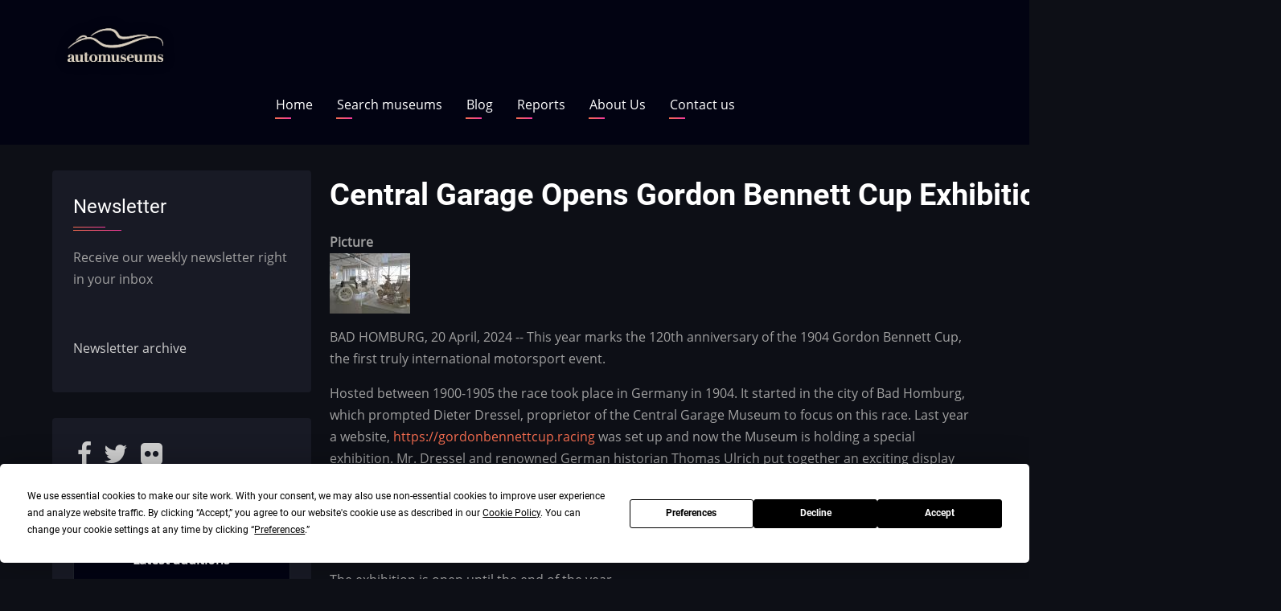

--- FILE ---
content_type: text/html; charset=UTF-8
request_url: https://www.automuseums.info/central-garage-opens-gordon-bennett-cup-exhibition-in-bad-homburg
body_size: 6475
content:

<!DOCTYPE html>
<html lang="en" dir="ltr" prefix="content: http://purl.org/rss/1.0/modules/content/  dc: http://purl.org/dc/terms/  foaf: http://xmlns.com/foaf/0.1/  og: http://ogp.me/ns#  rdfs: http://www.w3.org/2000/01/rdf-schema#  schema: http://schema.org/  sioc: http://rdfs.org/sioc/ns#  sioct: http://rdfs.org/sioc/types#  skos: http://www.w3.org/2004/02/skos/core#  xsd: http://www.w3.org/2001/XMLSchema# ">
  <head>
    <meta charset="utf-8" />
<script src="https://app.termly.io/resource-blocker/89e807e3-d240-413a-9bce-bd33cd4111bf?autoBlock=on" type="text/javascript" id="termly"></script>
<link rel="canonical" href="https://www.automuseums.info/central-garage-opens-gordon-bennett-cup-exhibition-in-bad-homburg" />
<meta name="description" content="BAD HOMBURG, 20 April, 2024 -- This year marks the 120th anniversary of the 1904 Gordon Bennett Cup, the first truly international motorsport event. " />
<meta property="og:site_name" content="Automuseums.info" />
<meta property="og:url" content="https://www.automuseums.info/central-garage-opens-gordon-bennett-cup-exhibition-in-bad-homburg" />
<meta property="og:title" content="Central Garage Opens Gordon Bennett Cup Exhibition In Bad Homburg" />
<meta property="og:description" content="BAD HOMBURG, 20 April, 2024 -- This year marks the 120th anniversary of the 1904 Gordon Bennett Cup, the first truly international motorsport event. " />
<meta property="og:image:url" content="https://www.automuseums.info/sites/default/files/2024-04/gb.jpg" />
<meta property="og:image:secure_url" content="https://www.automuseums.info/sites/default/files/2024-04/gb.jpg" />
<meta property="og:video:secure_url" content="https://www.automuseums.info/sites/default/files/2024-04/gb.jpg" />
<meta name="Generator" content="Drupal 9 (https://www.drupal.org)" />
<meta name="MobileOptimized" content="width" />
<meta name="HandheldFriendly" content="true" />
<meta name="viewport" content="width=device-width, initial-scale=1.0" />
<link rel="shortcut icon" href="/sites/default/files/favicon_1.ico" type="image/vnd.microsoft.icon" />
<link rel="revision" href="https://www.automuseums.info/central-garage-opens-gordon-bennett-cup-exhibition-in-bad-homburg" />

    <title>Central Garage Opens Gordon Bennett Cup Exhibition In Bad Homburg | Automuseums.info</title>
    <link rel="preload" as="font" href="/themes/contrib/zuvi/fonts/open-sans.woff2" type="font/woff2" crossorigin>
    <link rel="preload" as="font" href="/themes/contrib/zuvi/fonts/roboto.woff2" type="font/woff2" crossorigin>
    <link rel="preload" as="font" href="/themes/contrib/zuvi/fonts/roboto-bold.woff2" type="font/woff2" crossorigin>
    <link rel="stylesheet" media="all" href="/core/themes/stable/css/system/components/ajax-progress.module.css?t6wu75" />
<link rel="stylesheet" media="all" href="/core/themes/stable/css/system/components/align.module.css?t6wu75" />
<link rel="stylesheet" media="all" href="/core/themes/stable/css/system/components/autocomplete-loading.module.css?t6wu75" />
<link rel="stylesheet" media="all" href="/core/themes/stable/css/system/components/fieldgroup.module.css?t6wu75" />
<link rel="stylesheet" media="all" href="/core/themes/stable/css/system/components/container-inline.module.css?t6wu75" />
<link rel="stylesheet" media="all" href="/core/themes/stable/css/system/components/clearfix.module.css?t6wu75" />
<link rel="stylesheet" media="all" href="/core/themes/stable/css/system/components/details.module.css?t6wu75" />
<link rel="stylesheet" media="all" href="/core/themes/stable/css/system/components/hidden.module.css?t6wu75" />
<link rel="stylesheet" media="all" href="/core/themes/stable/css/system/components/item-list.module.css?t6wu75" />
<link rel="stylesheet" media="all" href="/core/themes/stable/css/system/components/js.module.css?t6wu75" />
<link rel="stylesheet" media="all" href="/core/themes/stable/css/system/components/nowrap.module.css?t6wu75" />
<link rel="stylesheet" media="all" href="/core/themes/stable/css/system/components/position-container.module.css?t6wu75" />
<link rel="stylesheet" media="all" href="/core/themes/stable/css/system/components/progress.module.css?t6wu75" />
<link rel="stylesheet" media="all" href="/core/themes/stable/css/system/components/reset-appearance.module.css?t6wu75" />
<link rel="stylesheet" media="all" href="/core/themes/stable/css/system/components/resize.module.css?t6wu75" />
<link rel="stylesheet" media="all" href="/core/themes/stable/css/system/components/sticky-header.module.css?t6wu75" />
<link rel="stylesheet" media="all" href="/core/themes/stable/css/system/components/system-status-counter.css?t6wu75" />
<link rel="stylesheet" media="all" href="/core/themes/stable/css/system/components/system-status-report-counters.css?t6wu75" />
<link rel="stylesheet" media="all" href="/core/themes/stable/css/system/components/system-status-report-general-info.css?t6wu75" />
<link rel="stylesheet" media="all" href="/core/themes/stable/css/system/components/tabledrag.module.css?t6wu75" />
<link rel="stylesheet" media="all" href="/core/themes/stable/css/system/components/tablesort.module.css?t6wu75" />
<link rel="stylesheet" media="all" href="/core/themes/stable/css/system/components/tree-child.module.css?t6wu75" />
<link rel="stylesheet" media="all" href="/modules/custom/am9/css/style.css?t6wu75" />
<link rel="stylesheet" media="all" href="/core/themes/stable/css/views/views.module.css?t6wu75" />
<link rel="stylesheet" media="all" href="//maxcdn.bootstrapcdn.com/font-awesome/4.6.0/css/font-awesome.min.css" />
<link rel="stylesheet" media="all" href="/modules/contrib/social_media_links/css/social_media_links.theme.css?t6wu75" />
<link rel="stylesheet" media="all" href="/themes/contrib/zuvi/css/style.css?t6wu75" />
<link rel="stylesheet" media="all" href="/themes/contrib/zuvi/css/responsive.css?t6wu75" />

    
  </head>
  <body class="site-page page-type-blog one-sidebar sidebar-left">
        <a href="#main-content" class="visually-hidden focusable">
      Skip to main content
    </a>
    
      <div class="dialog-off-canvas-main-canvas" data-off-canvas-main-canvas>
    <!-- Start: Header -->
<header class="header clear">
  <div class="container header-main">
          <div class="site-brand">
          <div class="block-region region-site-branding">
    
<div id="block-sitebranding" class="block block-system block-system-branding-block">
  
    
  <div class="block-content">
  <div class="site-branding">
  		<div class="site-logo">
         <a href="/" title="Home" rel="home">
            <img src="/sites/default/files/automuseums%20logo2.png" alt="Home" />
         </a>
	 </div>
     </div>
  </div>
</div> <!--/.block-content -->

  </div>

      </div> <!--/.site-branding -->
          </div> <!-- /.container -->
  <section id="page-header" class="clear">
  <div class="container">
    <div class="page-header">
        <div class="block-region region-page-header">
    <nav role="navigation" aria-labelledby="block-mainnavigation-menu" id="block-mainnavigation" class="block block-menu">
            
  <h2 class="visually-hidden block-title" id="block-mainnavigation-menu">Main navigation</h2>
  

        
              <ul class="main-menu">
                            <li class="main-menu-item">
        <a href="/" data-drupal-link-system-path="&lt;front&gt;">Home</a>
                  </li>
                        <li class="main-menu-item">
        <a href="/search-results" data-drupal-link-system-path="search-results">Search museums</a>
                  </li>
                        <li class="main-menu-item">
        <a href="/blog" data-drupal-link-system-path="blog">Blog</a>
                  </li>
                        <li class="main-menu-item">
        <a href="/reports" data-drupal-link-system-path="reports">Reports</a>
                  </li>
                        <li class="main-menu-item">
        <a href="/aboutus" data-drupal-link-system-path="node/2070">About Us</a>
                  </li>
                        <li class="main-menu-item">
        <a href="/contact/feedback" data-drupal-link-system-path="contact/feedback">Contact us</a>
                  </li>
        </ul>
  


  </nav>

  </div>

    </div>
  </div><!-- /.container -->
</section>
</header>
<!-- End: Header -->
<div id="main-wrapper" class="main-wrapper">
  <div class="container main-container clear">
    <a id="main-content" tabindex="-1"></a>    <main id="main" class="page-content">
              <div class="block-region region-content">
    <div data-drupal-messages-fallback class="hidden"></div>
<div id="block-pagetitle" class="block block-core block-page-title-block">
  
    
  <div class="block-content">
      <div class="page-title-wrap">
  
      <h1 class="page-title"><span>Central Garage Opens Gordon Bennett Cup Exhibition In Bad Homburg</span>
</h1>
    
</div> <!--/.page-title-wrap -->

    </div>
</div> <!--/.block-content -->

<div id="block-mainpagecontent" class="block block-system block-system-main-block">
  
    
  <div class="block-content">
      <article data-history-node-id="2372" role="article" about="/central-garage-opens-gordon-bennett-cup-exhibition-in-bad-homburg" class="node node-promoted node-view-mode-full">

  

  <div class="node-content clear">
    
  <div class="field field--name-picture field--type-image field--label-above">
    <div class="field__label">Picture</div>
              <div class="field-item">  <img src="/sites/default/files/styles/thumbnail/public/2024-04/gb.jpg?itok=w8FTfKG7" width="100" height="75" alt="Gordon Bennett" typeof="foaf:Image" class="image-field" />


</div>
          </div>

            <div class="field field--name-body field--type-text-with-summary field--label-hidden field-item"><p>BAD HOMBURG, 20 April, 2024 -- This year marks the 120th anniversary of the 1904 Gordon Bennett Cup, the first truly international motorsport event. </p>

<p>Hosted between 1900-1905 the race took place in Germany in 1904. It started in the city of Bad Homburg, which prompted Dieter Dressel, proprietor of the Central Garage Museum to focus on this race. Last year a website, <a href="https://gordonbennettcup.racing/">https://gordonbennettcup.racing</a> was set up and now the Museum is holding a special exhibition. Mr. Dressel and renowned German historian Thomas Ulrich put together an exciting display which shows the efforts the German nation, including a grandstand which was realised with a cost of over 300,000 RM. A scale-model replica of this grandstand was built over a two-year period. There are some great cars on display too, including a Richard Brasier plus several Mercedes and Adler cars from the collection of Mr Dressel.</p>

<p>The exhibition is open until the end of the year.</p>

<p>More details: <a href="https://www.central-garage.de/">www.central-garage.de</a></p></div>
      
  </div>
</article>

    </div>
</div> <!--/.block-content -->

  </div>

          </main>
    <!-- Start: Left Sidebar -->
<div id="sidebar-left" class="sidebar block-section">
   <aside class="sidebar-left" role="complementary">
        <div class="block-region region-sidebar-first">
    
<div id="block-newsletter-2" class="block block-block-content block-block-content3b4bb88f-0e84-46f8-a982-056f9f7db27a">
  
      <h2 class="block-title">Newsletter</h2>
    
  <div class="block-content">
      
            <div class="field field--name-body field--type-text-with-summary field--label-hidden field-item"><p>Receive our weekly newsletter right in your inbox</p>

<p> </p>
<iframe data-w-token="0f6abf32c403aa1918ff" data-w-type="pop-in" frameborder="0" scrolling="yes" marginheight="0" marginwidth="0" src="https://sqvk9.mjt.lu/wgt/sqvk9/x93v/form?c=0c45a2ab" width="100%" style="height: 0;"></iframe>
<iframe data-w-token="0f6abf32c403aa1918ff" data-w-type="trigger" frameborder="0" scrolling="no" marginheight="0" marginwidth="0" src="https://sqvk9.mjt.lu/wgt/sqvk9/x93v/trigger?c=e8cff932" width="100%" style="height: 0;"></iframe>

<script type="text/javascript" src="https://app.mailjet.com/pas-nc-pop-in-v1.js"></script>

<p><a href="https://automuseums.info/newsletter">Newsletter archive</a> </p>
</div>
      
    </div>
</div> <!--/.block-content -->

<div id="block-socialmedialinks" class="block-social-media-links block block-social-media-links-block">
  
    
  <div class="block-content">
      

<ul class="social-media-links--platforms platforms inline horizontal">
      <li>
      <a class="social-media-link-icon--facebook" href="https://www.facebook.com/automuseums.info"  target="_blank" >
        <span class='fa fa-facebook fa-2x'></span>
      </a>

          </li>
      <li>
      <a class="social-media-link-icon--twitter" href="https://www.twitter.com/automuseums"  target="_blank" >
        <span class='fa fa-twitter fa-2x'></span>
      </a>

          </li>
      <li>
      <a class="social-media-link-icon--flickr" href="https://www.flickr.com/photos/automuseums"  target="_blank" >
        <span class='fa fa-flickr fa-2x'></span>
      </a>

          </li>
  </ul>

    </div>
</div> <!--/.block-content -->

<div class="views-element-container block block-views block-views-blocklatest-additions-block-1" id="block-views-block-latest-additions-block-1">
  
    
  <div class="block-content">
      <div><div class="js-view-dom-id-602f2f75c964bd000b99372a17611ef3101df54b57a03be9669dc736fa8843d9">
  
  
  

  
  
  

  <table class="cols-2">
        <thead>
      <tr><th class="colhead" colspan="2">Latest additions</th></tr>
      <tr>
                                                  <th id="view-title-table-column" class="views-field views-field-title" scope="col">Museum name</th>
                                                  <th id="view-address-country-code-table-column" class="views-field views-field-address-country-code" scope="col">Country</th>
              </tr>
    </thead>
    <tbody>
          <tr>
                                                                                        <td headers="view-title-table-column" class="views-field views-field-title"><a href="/russia/museum-of-classic-cars-vbv" hreflang="en">Museum of Classic Cars VBV</a>          </td>
                                                                                        <td headers="view-address-country-code-table-column" class="views-field views-field-address-country-code"><a href="/museums/Russia">Russia</a>          </td>
              </tr>
          <tr>
                                                                                        <td headers="view-title-table-column" class="views-field views-field-title"><a href="/italy/ondarossa-museum" hreflang="en">Ondarossa Museum</a>          </td>
                                                                                        <td headers="view-address-country-code-table-column" class="views-field views-field-address-country-code"><a href="/museums/Italy">Italy</a>          </td>
              </tr>
          <tr>
                                                                                        <td headers="view-title-table-column" class="views-field views-field-title"><a href="/france/conservatory-of-transport-wissembourg" hreflang="en">Conservatory of Transport, Wissembourg</a>          </td>
                                                                                        <td headers="view-address-country-code-table-column" class="views-field views-field-address-country-code"><a href="/museums/France">France</a>          </td>
              </tr>
          <tr>
                                                                                        <td headers="view-title-table-column" class="views-field views-field-title"><a href="/russia/automobile-museum-kursk" hreflang="en">Automobile Museum, Kursk</a>          </td>
                                                                                        <td headers="view-address-country-code-table-column" class="views-field views-field-address-country-code"><a href="/museums/Russia">Russia</a>          </td>
              </tr>
          <tr>
                                                                                        <td headers="view-title-table-column" class="views-field views-field-title"><a href="/russia/museum-of-automobile-art" hreflang="en">Museum of Automobile Art</a>          </td>
                                                                                        <td headers="view-address-country-code-table-column" class="views-field views-field-address-country-code"><a href="/museums/Russia">Russia</a>          </td>
              </tr>
          <tr>
                                                                                        <td headers="view-title-table-column" class="views-field views-field-title"><a href="/russia/museum-of-japanese-cars-bucket-empire" hreflang="en">Museum of Japanese Cars &quot;Bucket Empire&quot;</a>          </td>
                                                                                        <td headers="view-address-country-code-table-column" class="views-field views-field-address-country-code"><a href="/museums/Russia">Russia</a>          </td>
              </tr>
      </tbody>
</table>

    

  
  

      <footer>
      <a href="/index.php/latest_directory" class="views-display-link views-display-link-page_1">To the Directory</a>
    </footer>
  
  
</div>
</div>

    </div>
</div> <!--/.block-content -->

<div id="block-searchmuseumsin" class="block block-block-content block-block-content6ead3fcb-39ae-4d5a-85ef-702c581d46e1">
  
      <h2 class="block-title">Search museums in</h2>
    
  <div class="block-content">
      
            <div class="field field--name-body field--type-text-with-summary field--label-hidden field-item"><ul>
	<li><a href="/museums/Andorra">Andorra <img class="flag" loading="lazy" src="/flags/ad.svg" /></a></li>
	<li><a href="/museums/Angola">Angola <img class="flag" loading="lazy" src="/flags/ao.svg" /></a></li>
	<li><a href="/museums/Argentina">Argentina <img class="flag" loading="lazy" src="/flags/ar.svg" /></a></li>
	<li><a href="/museums/Australia">Australia <img class="flag" loading="lazy" src="/flags/au.svg" /></a></li>
	<li><a href="/museums/Austria">Austria <img class="flag" loading="lazy" src="/flags/at.svg" /></a></li>
	<li><a href="/museums/Azerbaijan">Azerbaijan <img class="flag" loading="lazy" src="/flags/az.svg" /></a></li>
	<li><a href="/museums/Barbados">Barbados <img class="flag" loading="lazy" src="/flags/bb.svg" /></a></li>
	<li><a href="/museums/Belarus">Belarus <img class="flag" loading="lazy" src="/flags/by.svg" /></a></li>
	<li><a href="/museums/Belgium">Belgium <img class="flag" loading="lazy" src="/flags/be.svg" /></a></li>
	<li><a href="/museums/Bosnia&amp;Herzegovina">Bosnia<img class="flag" loading="lazy" src="/flags/ba.svg" /></a></li>
	<li><a href="/museums/Botswana">Botswana <img class="flag" loading="lazy" src="/flags/bw.svg" /></a></li>
	<li><a href="/museums/Brazil">Brazil <img class="flag" loading="lazy" src="/flags/br.svg" /></a></li>
	<li><a href="/museums/Bulgaria">Bulgaria <img class="flag" loading="lazy" src="/flags/bg.svg" /></a></li>
	<li><a href="/museums/Canada">Canada <img class="flag" loading="lazy" src="/flags/ca.svg" /></a></li>
	<li><a href="/museums/Chile">Chile <img class="flag" loading="lazy" src="/flags/cl.svg" /></a></li>
	<li><a href="/museums/China">China <img class="flag" loading="lazy" src="/flags/cn.svg" /></a></li>
	<li><a href="/museums/Croatia">Croatia <img class="flag" loading="lazy" src="/flags/hr.svg" /></a></li>
	<li><a href="/museums/Cuba">Cuba <img class="flag" loading="lazy" src="/flags/cu.svg" /></a></li>
	<li><a href="/museums/Cyprus">Cyprus <img class="flag" loading="lazy" src="/flags/cy.svg" /></a></li>
	<li><a href="/museums/Czechia">Czechia<img class="flag" loading="lazy" src="/flags/cz.svg" /></a></li>
	<li><a href="/museums/Denmark">Denmark <img class="flag" loading="lazy" src="/flags/dk.svg" /></a></li>
	<li><a href="/museums/Estonia">Estonia <img class="flag" loading="lazy" src="/flags/ee.svg" /></a></li>
	<li><a href="/museums/Ethiopia">Ethiopia <img class="flag" loading="lazy" src="/flags/et.svg" /></a></li>
	<li><a href="/museums/Finland">Finland <img class="flag" loading="lazy" src="/flags/fi.svg" /></a></li>
	<li><a href="/museums/France">France <img class="flag" loading="lazy" src="/flags/fr.svg" /></a></li>
	<li><a href="/museums/Georgia">Georgia <img class="flag" loading="lazy" src="/flags/ge.svg" /></a></li>
	<li><a href="/museums/Germany">Germany <img class="flag" loading="lazy" src="/flags/de.svg" /></a></li>
	<li><a href="/museums/Ghana">Ghana <img class="flag" loading="lazy" src="/flags/gh.svg" /></a></li>
	<li><a href="/museums/Greece">Greece <img class="flag" loading="lazy" src="/flags/gr.svg" /></a></li>
	<li><a href="/museums/Hungary">Hungary <img class="flag" loading="lazy" src="/flags/hu.svg" /></a></li>
	<li><a href="/museums/Iceland">Iceland <img class="flag" loading="lazy" src="/flags/ic.svg" /></a></li>
	<li><a href="/museums/India">India <img class="flag" loading="lazy" src="/flags/in.svg" /></a></li>
	<li><a href="/museums/Iran">Iran <img class="flag" loading="lazy" src="/flags/ir.svg" /></a></li>
	<li><a href="/museums/Ireland">Ireland <img class="flag" loading="lazy" src="/flags/ie.svg" /></a></li>
	<li><a href="/museums/Israel">Israel <img class="flag" loading="lazy" src="/flags/il.svg" /></a></li>
	<li><a href="/museums/Italy">Italy <img class="flag" loading="lazy" src="/flags/it.svg" /></a></li>
	<li><a href="/museums/Japan">Japan <img class="flag" loading="lazy" src="/flags/jp.svg" /></a></li>
	<li><a href="/museums/Jordan">Jordan <img class="flag" loading="lazy" src="/flags/jo.svg" /></a></li>
	<li><a href="/museums/Kuwait">Kuwait <img class="flag" loading="lazy" src="/flags/kw.svg" /></a></li>
	<li><a href="/museums/Latvia">Latvia <img class="flag" loading="lazy" src="/flags/lv.svg" /></a></li>
	<li><a href="/museums/Lithuania">Lithuania <img class="flag" loading="lazy" src="/flags/li.svg" /></a></li>
	<li><a href="/museums/Luxembourg">Luxembourg <img class="flag" loading="lazy" src="/flags/lu.svg" /></a></li>
	<li><a href="/museums/Macedonia">North Macedonia <img class="flag" loading="lazy" src="/flags/mk.svg" /></a></li>
	<li><a href="/museums/Malaysia">Malaysia <img class="flag" loading="lazy" src="/flags/my.svg" /></a></li>
	<li><a href="/museums/Malta">Malta <img class="flag" loading="lazy" src="/flags/mt.svg" /></a></li>
	<li><a href="/museums/Mexico">Mexico <img class="flag" loading="lazy" src="/flags/mx.svg" /></a></li>
	<li><a href="/museums/Moldova">Moldova <img class="flag" loading="lazy" src="/flags/md.svg" /></a></li>
	<li><a href="/museums/Monaco">Monaco <img class="flag" loading="lazy" src="/flags/mc.svg" /></a></li>
	<li><a href="/museums/Morocco">Morocco <img class="flag" loading="lazy" src="/flags/ma.svg" /></a></li>
	<li><a href="/museums/Namibia">Namibia <img class="flag" loading="lazy" src="/flags/na.svg" /></a></li>
	<li><a href="/museums/Netherlands">Netherlands <img class="flag" loading="lazy" src="/flags/nl.svg" /></a></li>
	<li><a href="/museums/New%20Zealand">New Zealand <img class="flag" loading="lazy" src="/flags/nz.svg" /></a></li>
	<li><a href="/museums/Norway">Norway <img class="flag" loading="lazy" src="/flags/no.svg" /></a></li>
	<li><a href="/museums/Paraguay">Paraguay <img class="flag" loading="lazy" src="/flags/py.svg" /></a></li>
	<li><a href="/museums/Peru">Peru <img class="flag" loading="lazy" src="/flags/pe.svg" /></a></li>
	<li><a href="/museums/Philippines">Philippines <img class="flag" loading="lazy" src="/flags/ph.svg" /></a></li>
	<li><a href="/museums/Poland">Poland <img class="flag" loading="lazy" src="/flags/pl.svg" /></a></li>
	<li><a href="/museums/Portugal">Portugal <img class="flag" loading="lazy" src="/flags/pt.svg" /></a></li>
	<li><a href="/museums/Qatar">Qatar <img class="flag" loading="lazy" src="/flags/qa.svg" /></a></li>
	<li><a href="/museums/Romania">Romania <img class="flag" loading="lazy" src="/flags/ro.svg" /></a></li>
	<li><a href="/museums/Russia">Russia <img class="flag" loading="lazy" src="/flags/ru.svg" /></a></li>
	<li><a href="/museums/Serbia">Serbia <img class="flag" loading="lazy" src="/flags/rs.svg" /></a></li>
	<li><a href="/museums/Slovakia">Slovakia <img class="flag" loading="lazy" src="/flags/sk.svg" /></a></li>
	<li><a href="/museums/Slovenia">Slovenia <img class="flag" loading="lazy" src="/flags/si.svg" /></a></li>
	<li><a href="/museums/South%20Africa">South Africa <img class="flag" loading="lazy" src="/flags/za.svg" /></a></li>
	<li><a href="/museums/South%20Korea">South Korea <img class="flag" loading="lazy" src="/flags/kr.svg" /></a></li>
	<li><a href="/museums/Spain">Spain <img class="flag" loading="lazy" src="/flags/es.svg" /></a></li>
	<li><a href="/museums/Sudan">Sudan <img class="flag" loading="lazy" src="/flags/sd.svg" /></a></li>
	<li><a href="/museums/Sweden">Sweden <img class="flag" loading="lazy" src="/flags/se.svg" /></a></li>
	<li><a href="/museums/Switzerland">Switzerland <img class="flag" loading="lazy" src="/flags/ch.svg" /></a></li>
	<li><a href="/museums/Tanzania">Tanzania <img class="flag" loading="lazy" src="/flags/tz.svg" /></a></li>
	<li><a href="/museums/Thailand">Thailand <img class="flag" loading="lazy" src="/flags/th.svg" /></a></li>
	<li><a href="/museums/Trinidad%20and%20Tobago">Trinidad <img class="flag" loading="lazy" src="/flags/tt.svg" /></a></li>
	<li><a href="/museums/Turkey">Turkey <img class="flag" loading="lazy" src="/flags/tr.svg" /></a></li>
	<li><a href="/museums/Uganda">Uganda <img class="flag" loading="lazy" src="/flags/ug.svg" /></a></li>
	<li><a href="/museums/Ukraine">Ukraine <img class="flag" loading="lazy" src="/flags/ua.svg" /></a></li>
	<li><a href="/museums/United%20Arab%20Emirates">United Arab Emirates<img class="flag" loading="lazy" src="/flags/ae.svg" /></a></li>
	<li><a href="/museums/United%20Kingdom">United Kingdom<img class="flag" loading="lazy" src="/flags/gb.svg" /></a></li>
	<li><a href="/museums/United%20States">United States<img class="flag" loading="lazy" src="/flags/us.svg" /></a></li>
	<li><a href="/museums/Uruguay">Uruguay <img class="flag" loading="lazy" src="/flags/uy.svg" /></a></li>
	<li><a href="/museums/Uzbekistan">Uzbekistan <img class="flag" loading="lazy" src="/flags/uz.svg" /></a></li>
	<li><a href="/museums/Vietnam">Vietnam <img class="flag" loading="lazy" src="/flags/vn.svg" /></a></li>
	<li><a href="/museums/Zimbabwe">Zimbabwe <img class="flag" loading="lazy" src="/flags/zw.svg" /></a></li>
</ul>
</div>
      
    </div>
</div> <!--/.block-content -->

  </div>

   </aside>
</div><!-- End: Left Sidebar -->
      </div> </div><!-- Start: Footer -->
<footer class="footer block-section clear">
  <!-- /footer-top -->

      <section id="footer-blocks">
      <div class="container footer-container clear">   
        <div class="footer-block">
                        <div class="block-region region-footer-first">
    <nav role="navigation" aria-labelledby="block-footer-2-menu" id="block-footer-2" class="block block-menu">
            
  <h2 class="visually-hidden block-title" id="block-footer-2-menu">Footer</h2>
  

        
              <ul>
              <li>
        <a href="/contact" data-drupal-link-system-path="contact">Contact</a>
              </li>
          <li>
        <a href="https://automuseums.info/cookie-consent">Cookie Consent</a>
              </li>
          <li>
        <a href="https://automuseums.info/privacy-policy" title="Privacy Policy">Privacy Policy</a>
              </li>
          <li>
        <a href="https://automuseums.info/terms-and-conditions">Terms And Conditions</a>
              </li>
        </ul>
  


  </nav>

  </div>

                  </div> <!--/footer-first -->

        <div class="footer-block">
                  </div> <!--/footer-second -->

        <div class="footer-block">
                  </div> <!--/footer-three -->

        <div class="footer-block last-footer-block">
                  </div> <!--/footer-fourth -->
      </div> <!--/container -->
    </section> <!--/footer-blocks -->
   
  <!-- /footer-bottom -->

  <!-- end condition if copyright or social icons -->
</footer>
<!-- End: Footer -->
<style>
</style>
  </div>

    
    <script type="application/json" data-drupal-selector="drupal-settings-json">{"path":{"baseUrl":"\/","scriptPath":null,"pathPrefix":"","currentPath":"node\/2372","currentPathIsAdmin":false,"isFront":false,"currentLanguage":"en"},"pluralDelimiter":"\u0003","suppressDeprecationErrors":true,"user":{"uid":0,"permissionsHash":"9616b54d5395f53b8e0f2650ef60c1d186e45c4452059d7a70bb58738ae35b62"}}</script>
<script src="/core/assets/vendor/jquery/jquery.min.js?v=3.5.1"></script>
<script src="/core/misc/drupalSettingsLoader.js?v=9.0.1"></script>
<script src="/core/misc/drupal.js?v=9.0.1"></script>
<script src="/core/misc/drupal.init.js?v=9.0.1"></script>
<script src="/themes/contrib/zuvi/js/zuvi.js?v=1"></script>

<!-- Global site tag (gtag.js) - Google Analytics -->
<script async src="https://www.googletagmanager.com/gtag/js?id=UA-3792929-2"></script>
<script>
  window.dataLayer = window.dataLayer || [];
  function gtag(){dataLayer.push(arguments);}
  gtag('js', new Date());

  gtag('config', 'UA-3792929-2');
</script>
  </body>
</html>


--- FILE ---
content_type: image/svg+xml
request_url: https://www.automuseums.info/flags/py.svg
body_size: 15779
content:
<svg xmlns="http://www.w3.org/2000/svg" xmlns:xlink="http://www.w3.org/1999/xlink" viewBox="0 0 600 330">
<rect width="600" height="330" fill="#0038a8"/>
<rect width="600" height="220" fill="#fff"/>
<rect width="600" height="110" fill="#d52b1e"/>
<g>
<g fill="none" stroke="#000">
<circle stroke-width="1.07585" cx="300" cy="165" r="42.2"/>
<circle stroke-width="0.47815" cx="300" cy="165" r="34.67"/>
<circle stroke-width="0.43816" cx="300" cy="165" r="26.56"/>
</g>
<g fill="#000">
<path d="m277.53,181.28-4.8927,2.9054-1.4963-2.5198c-0.27744-0.46724-0.44945-0.84813-0.51601-1.1427-0.0666-0.29453-0.0363-0.58185,0.0908-0.86197,0.12709-0.28011,0.34638-0.51266,0.65787-0.69763,0.27145-0.16118,0.53998-0.24239,0.80558-0.24363,0.26562-0.001,0.51973,0.0631,0.76232,0.19286,0.15451,0.0828,0.32407,0.22138,0.50868,0.41571-0.0469-0.21589-0.0648-0.38284-0.0536-0.50084,0.007-0.0794,0.0448-0.21092,0.1133-0.39456,0.0685-0.18363,0.12781-0.31439,0.17786-0.39227l0.98439-1.5732,1.0147,1.7088-1.0156,1.6955c-0.13279,0.2173-0.20433,0.38317-0.21461,0.49762-0.0109,0.15394,0.0246,0.29989,0.10651,0.43783l0.0793,0.1335,1.9858-1.1792zm-3.812,0.20962-0.37853-0.63744c-0.041-0.069-0.14247-0.18926-0.30456-0.36086-0.0795-0.0882-0.17921-0.13961-0.29919-0.15414-0.11997-0.0145-0.23336,0.01-0.34016,0.0734-0.15797,0.0938-0.2495,0.21587-0.2746,0.3662s0.0443,0.36344,0.20811,0.63933l0.39438,0.66415z"/>
<path d="m269.11,177.71-1.4871-4.4713,1.1528-0.38341,0.93096,2.7992,0.85817-0.28541-0.86358-2.5966,1.1013-0.36626,0.86358,2.5966,1.0644-0.35401-0.9579-2.8802,1.2228-0.40668,1.514,4.5524z"/>
<path d="m267.16,171.06-0.3323-2.9038c-0.0724-0.63243,0.0238-1.1233,0.28857-1.4727,0.26476-0.34935,0.67479-0.5558,1.2301-0.61935,0.57074-0.0653,1.0364,0.0553,1.3971,0.36169,0.36064,0.30644,0.58127,0.81187,0.66188,1.5163l0.10944,0.95637,2.0978-0.24007,0.2008,1.7546zm2.2094-2.0304-0.049-0.42806c-0.0385-0.33678-0.1241-0.56661-0.25667-0.68948-0.13256-0.12287-0.29011-0.17386-0.47265-0.15298-0.17739,0.0203-0.32102,0.0967-0.43089,0.22903-0.10986,0.13238-0.14612,0.36183-0.10876,0.68833l0.0569,0.49746z"/>
<path d="m266.98,160.38,0.18811-1.7443,3.3729,0.36373c0.33446,0.0361,0.64465,0.12223,0.93056,0.25847,0.28592,0.13625,0.52815,0.32764,0.72669,0.57418s0.32966,0.49688,0.39335,0.75099c0.0894,0.3532,0.10849,0.76778,0.0572,1.2437-0.0297,0.27528-0.0814,0.57357-0.15507,0.89486-0.0737,0.32129-0.17957,0.58511-0.31764,0.79144-0.13807,0.20634-0.32237,0.38882-0.55289,0.54745-0.23053,0.15863-0.46131,0.25932-0.69235,0.30207-0.37184,0.0692-0.69669,0.0888-0.97455,0.0589l-3.3729-0.36374,0.18811-1.7443,3.4539,0.37248c0.30873,0.0333,0.55915-0.0262,0.75126-0.1786,0.19211-0.15236,0.30454-0.38033,0.33727-0.68392,0.0325-0.301-0.0276-0.54628-0.18026-0.73582-0.15263-0.18954-0.38589-0.30123-0.69977-0.33508z"/>
<path d="m267.74,156.21,1.0861-3.1072c0.18101-0.51785,0.44822-0.87058,0.80162-1.0582,0.3534-0.18759,0.71941-0.21522,1.098-0.0829,0.31756,0.111,0.55534,0.30514,0.71335,0.5824,0.10535,0.18485,0.15759,0.41967,0.15673,0.70444,0.22773-0.3535,0.48638-0.58175,0.77594-0.68476,0.28956-0.103,0.60534-0.0947,0.94732,0.0248,0.27847,0.0973,0.50623,0.2496,0.68326,0.45675,0.17704,0.20718,0.29101,0.44575,0.34192,0.71573,0.0319,0.16742,0.0171,0.39799-0.0444,0.6917-0.0818,0.39082-0.14402,0.6473-0.18672,0.76943l-1.0016,2.8653zm2.6922-0.93805,0.25231-0.72183c0.0905-0.25893,0.1089-0.45466,0.0552-0.58721-0.0537-0.13253-0.16486-0.22826-0.33341-0.28718-0.15633-0.0546-0.29619-0.0466-0.41956,0.024s-0.22903,0.23176-0.31698,0.48335l-0.25615,0.73282zm2.1105,0.73772,0.29586-0.84641c0.0999-0.2858,0.11965-0.50504,0.0593-0.65773-0.0604-0.15268-0.17608-0.25891-0.34708-0.31868-0.15877-0.0555-0.30668-0.0421-0.44373,0.0402s-0.25637,0.2688-0.35798,0.55948l-0.29458,0.84275z"/>
<path d="m270.43,149.37,0.90849-1.5054,3.6722,2.2161,1.4179-2.3495,1.1997,0.72398-2.3264,3.855z"/>
<path d="m273.87,144.16,1.1282-1.3537,4.3712,3.643-1.1282,1.3537z"/>
<path d="m281.52,141.22,1.4723-0.65101c0.20313,0.39522,0.31475,0.77525,0.33485,1.1401,0.0201,0.36486-0.0469,0.71073-0.20101,1.0376-0.15411,0.32689-0.42448,0.65645-0.81111,0.98868-0.46907,0.40307-0.91088,0.66415-1.3254,0.78324-0.41455,0.1191-0.87733,0.0997-1.3884-0.0583-0.51102-0.15794-0.99673-0.50481-1.4571-1.0406-0.61387-0.71439-0.89577-1.4266-0.84571-2.1366,0.0501-0.71001,0.42249-1.3635,1.1172-1.9605,0.54365-0.46714,1.0654-0.72446,1.5654-0.77195,0.49996-0.0475,1.0211,0.0915,1.5635,0.41697l-0.95243,1.2739c-0.1542-0.0961-0.28002-0.15514-0.37744-0.1772-0.16227-0.038-0.32099-0.038-0.47616-0.00025-0.15516,0.0378-0.29947,0.11405-0.43293,0.22872-0.30224,0.25972-0.42927,0.5804-0.38109,0.96205,0.0335,0.28513,0.21632,0.62101,0.54856,1.0076,0.41149,0.47888,0.76617,0.74473,1.064,0.79755,0.29785,0.0528,0.57828-0.0338,0.84127-0.25975,0.25514-0.21924,0.38641-0.45657,0.39382-0.71199,0.007-0.25542-0.0767-0.54483-0.25221-0.86823z"/>
<path d="m287.58,139.04-1.7674,0.94226,0.19872,0.95853-1.5858,0.84547-0.78977-6.0274,1.692-0.90208,4.5643,4.0151-1.6235,0.86556zm-0.90425-0.91228-1.5172-1.5092,0.41089,2.099z"/>
<path d="m292.05,132.3,2.5741-0.44458c0.50743-0.0876,0.92922-0.0896,1.2654-0.006,0.33614,0.0838,0.62845,0.23678,0.87693,0.45908,0.24847,0.22232,0.44811,0.49639,0.59892,0.82222,0.15081,0.32584,0.25924,0.68,0.32531,1.0625,0.10349,0.59923,0.11554,1.0757,0.0362,1.4295-0.0794,0.35377-0.22095,0.66314-0.42465,0.92809-0.20371,0.26496-0.43815,0.45841-0.70331,0.58036-0.36233,0.16762-0.69776,0.27807-1.0063,0.33136l-2.5741,0.44458zm1.952,0.97061,0.52914,3.0637,0.42456-0.0733c0.36208-0.0625,0.61269-0.14717,0.75181-0.25392s0.23474-0.26769,0.28687-0.48283c0.0521-0.21514,0.0394-0.54711-0.0381-0.99589-0.10262-0.59413-0.26976-0.98411-0.50142-1.1699-0.23167-0.18582-0.5719-0.23998-1.0207-0.16247z"/>
<path d="m299.36,131.32,4.7078,0.2013-0.0519,1.2138-2.9472-0.12602-0.0386,0.90356,2.734,0.11691-0.0496,1.1595-2.734-0.11691-0.0479,1.1207,3.0326,0.12967-0.055,1.2875-4.7932-0.20495z"/>
<path d="m306.21,131.86,1.7079,0.41801-1.0197,4.1661,2.6655,0.6524-0.33312,1.361-4.3734-1.0704z"/>
<path d="m315.34,134.89,2.516,1.4873c0.54797,0.32393,0.88136,0.69687,1.0002,1.1188,0.1188,0.42194,0.036,0.87348-0.24843,1.3546-0.29234,0.49452-0.6695,0.7931-1.1315,0.89575-0.46199,0.10265-0.99815-0.0264-1.6085-0.38723l-0.82865-0.48985-1.0745,1.8177-1.5203-0.89873zm0.2858,2.9871,0.37089,0.21925c0.2918,0.1725,0.52669,0.24297,0.70467,0.21141,0.17798-0.0316,0.31371-0.12642,0.40721-0.28458,0.0909-0.1537,0.11665-0.3143,0.0774-0.4818-0.0393-0.16749-0.20035-0.33486-0.48325-0.5021l-0.43103-0.2548z"/>
<path d="m320.56,144.51-1.4666-1.364-0.8415,0.50015-1.316-1.2239,5.4413-2.7102,1.4041,1.3058-2.3091,5.6233-1.3472-1.253zm0.56794-1.1521,0.93263-1.9261-1.8507,1.0723z"/>
<path d="m321.81,147.14,4.692-3.2194,1.658,2.4164c0.30744,0.44807,0.504,0.81689,0.5897,1.1064,0.0857,0.28955,0.0743,0.57824-0.0342,0.86607-0.10849,0.28783-0.31209,0.53423-0.6108,0.73919-0.26032,0.17861-0.52295,0.27722-0.78791,0.29583-0.26497,0.0186-0.52274-0.0289-0.77331-0.14255-0.1596-0.0725-0.33786-0.19969-0.5348-0.38152,0.061,0.21236,0.0897,0.37777,0.0863,0.49625-0.002,0.0797-0.0309,0.2134-0.0872,0.40113-0.0564,0.18773-0.10695,0.32208-0.1518,0.40308l-0.87931,1.6342-1.1244-1.6387,0.90241-1.7584c0.11829-0.22552,0.17882-0.39572,0.18159-0.5106,0.00081-0.15433-0.0442-0.29763-0.13493-0.42992l-0.0878-0.12802-1.9043,1.3066zm3.7901-0.45867,0.41944,0.61131c0.0454,0.0661,0.15455,0.17952,0.32753,0.34014,0.0851,0.0828,0.18796,0.12758,0.30863,0.13423,0.12067,0.007,0.23221-0.0252,0.33464-0.0954,0.15148-0.10394,0.23483-0.23174,0.25004-0.38339,0.0152-0.15165-0.068-0.35976-0.24951-0.62434l-0.437-0.63691z"/>
<path d="m327.36,155.2-0.74229-1.8602-0.97457,0.0922-0.66605-1.6692,6.0777-0.12252,0.71065,1.7809-4.4924,4.0953-0.68188-1.7088zm1.0062-0.7985,1.6668-1.3421-2.1315,0.1777z"/>
<path d="m329.85,160.62,1.1708-0.17519,0.40208,2.6871-2.3992,0.359c-0.42757-0.46194-0.73428-0.88112-0.92012-1.2576-0.18585-0.37645-0.31936-0.83594-0.40054-1.3785-0.0999-0.66794-0.0675-1.2294,0.0973-1.6845,0.16477-0.45507,0.45504-0.8321,0.8708-1.1311,0.41575-0.299,0.91538-0.49216,1.4989-0.57947,0.6142-0.0919,1.1674-0.0452,1.6596,0.14023,0.49216,0.18539,0.89253,0.50487,1.2011,0.95844,0.23876,0.35413,0.40638,0.85365,0.50289,1.4986,0.093,0.62188,0.10634,1.0954,0.0399,1.4207-0.0665,0.32522-0.20284,0.60727-0.40911,0.84615-0.20629,0.23888-0.48347,0.43668-0.83156,0.59343l-0.55043-1.6327c0.20207-0.10089,0.34706-0.24229,0.43497-0.4242,0.0879-0.18192,0.1127-0.40083,0.0744-0.65675-0.0571-0.38132-0.23497-0.6654-0.53373-0.85225-0.29877-0.18686-0.73477-0.2374-1.308-0.15162-0.60908,0.0911-1.027,0.27076-1.2538,0.53886-0.22676,0.26811-0.30951,0.60689-0.24824,1.0164,0.0291,0.1945,0.085,0.37583,0.16774,0.54399,0.0827,0.16815,0.20894,0.35597,0.37866,0.56344l0.52975-0.0793z"/>
<path d="m333.57,168.88-0.15576,1.7475-3.379-0.30119c-0.33507-0.0299-0.6468-0.11026-0.93519-0.24118-0.28839-0.13093-0.53412-0.3178-0.7372-0.56061-0.20307-0.24283-0.3388-0.49069-0.40719-0.74358-0.096-0.35149-0.1227-0.76564-0.0802-1.2425,0.0246-0.27579,0.0707-0.57499,0.13846-0.89759,0.0677-0.3226,0.16869-0.58833,0.30292-0.79719,0.13422-0.20886,0.31511-0.39472,0.54265-0.55759,0.22755-0.16288,0.45643-0.26782,0.68664-0.31485,0.37049-0.0761,0.69492-0.10173,0.97328-0.0769l3.379,0.30119-0.15576,1.7475-3.4602-0.30842c-0.30929-0.0276-0.55857,0.0366-0.74782,0.19248-0.18926,0.15589-0.29744,0.38591-0.32455,0.69005-0.0269,0.30156,0.0378,0.54568,0.19387,0.73236,0.15612,0.18667,0.39141,0.29402,0.70586,0.32206z"/>
<path d="m327.28,174.9,0.62561-1.9026-0.80624-0.5552,0.56134-1.7072,4.7375,3.8091-0.59893,1.8215-6.0736,0.2543,0.57468-1.7478zm1.284,0.034,2.1396,0.0416-1.748-1.2326z"/>
<path d="m330.6,179.56-1.0037,1.6746-2.2386-0.002,1.0574,1.9732-0.9977,1.6647-1.6992-3.5978-2.0442-1.2252,0.90591-1.5115,2.0442,1.2252z"/>
</g>
<g fill="#009b3a" stroke="#000" stroke-width="0.1">
<path d="m305.58,145.3s16.052,6.9159,13.249,21.207-11.74,14.195-15.244,15.775c-3.5043,1.5793-5.9218,3.8396-7.3046,3.5235-1.3827-0.31613-3.2104-1.3832-3.2104-1.3832s-0.14627,2.3471,2.6684,2.7742,6.5145-3.7042,8.2916-4.1636c1.7771-0.45933,12.688-1.6436,15.343-16.185,3.0983-15.522-13.693-21.092-13.792-21.548z"/>
<path d="m313.68,148.34a2.2037,0.52177,75.104,0,1,-1.0572,0.0811,2.2037,0.52177,75.104,1,1,1.0572,-0.0811z"/>
<path d="m313.13,148.49a2.2707,0.50636,63.335,1,1,-0.95726,0.34968,2.2707,0.50636,63.335,0,1,0.95726,-0.34968z"/>
<path d="m311.52,149.55a2.1502,0.53476,17.053,0,1,-0.10032,1.0864,2.1502,0.53476,17.053,0,1,0.10032,-1.0864z"/>
<path d="m311.76,148.96a2.2609,0.50857,34.225,1,1,-0.46166,0.91557,2.2609,0.50857,34.225,1,1,0.46166,-0.91557z"/>
<path d="m312.44,148.68a2.299,0.50014,46.194,1,1,-0.6989,0.71633,2.299,0.50014,46.194,0,1,0.6989,-0.71633z"/>
<path d="m313.56,150.7c0.009,0.01-0.61928,0.34913-0.76157,0.39979-0.14231,0.0506-0.3352-0.18953-0.74445,0.0205-0.40924,0.21003-0.69016,0.59314-0.7795,0.81798-0.0893,0.22483,0.11595,0.31904,0.61058,0.0786,0.49463-0.24042,0.62481-0.62134,0.8633-0.77059,0.23847-0.14922,0.6385-0.36885,0.86618-0.44991,0.0986-0.21524,0.41874-0.67667,0.58423-0.94149,0.16549-0.2648,0.81483-0.70186,1.0512-1.2107,0.20634-0.42091,0.12886-0.77938-0.14731-0.6296-0.27617,0.14979-0.63323,0.57288-0.79951,0.87657-0.16629,0.30371-0.0235,0.69038-0.2082,0.97494-0.14547,0.2062-0.49727,0.83331-0.53495,0.83386z"/>
<path d="m318.53,152.34a3.3048,0.7416,88.415,1,1,-1.491,-0.357,3.3048,0.7416,88.415,1,1,1.491,0.357z"/>
<path d="m317.7,152.31a3.4427,0.71192,77.49,1,1,-1.4415,0.0724,3.4427,0.71192,77.49,1,1,1.4415,-0.0724z"/>
<path d="m315.13,153.11a3.2071,0.7642,34.91,1,1,-0.4987,1.511,3.2071,0.7642,34.91,1,1,0.4987,-1.511z"/>
<path d="m315.65,152.38a3.4298,0.71459,50.904,0,1,-0.94257,1.1046,3.4298,0.71459,50.904,1,1,0.94257,-1.1046z"/>
<path d="m316.69,152.28a3.5036,0.69953,61.837,1,1,-1.2051,0.71311,3.5036,0.69953,61.837,1,1,1.2051,-0.71311z"/>
<path d="m317.57,155.67c0.01,0.0178-0.97325,0.22286-1.1871,0.23175-0.21385,0.009-0.40144-0.42144-1.0378-0.30379-0.63631,0.11765-1.1522,0.54061-1.3504,0.82262-0.19818,0.28203,0.0549,0.50882,0.81953,0.38586,0.76463-0.12297,1.0711-0.61026,1.4508-0.71727,0.37968-0.107,1.0064-0.24252,1.3486-0.25671,0.20777-0.26415,0.80398-0.78171,1.1209-1.0869,0.31688-0.30518,1.3609-0.64054,1.8567-1.2634,0.42514-0.51046,0.43655-1.0585,0.005-0.9676-0.43208,0.0909-1.0667,0.53707-1.3975,0.89759-0.33087,0.36054-0.26112,0.97825-0.6112,1.3031-0.26974,0.23022-0.96462,0.97091-1.017,0.95483z"/>
<path d="m321.14,159a0.73839,3.3192,8.7402,1,1,-1.3929,-0.63898,0.73839,3.3192,8.7402,1,1,1.3929,0.63898z"/>
<path d="m320.35,158.8a3.4648,0.70737,87.95,1,1,-1.422,-0.20538,3.4648,0.70737,87.95,1,1,1.422,0.20538z"/>
<path d="m317.69,159.1a3.2231,0.76041,46.026,1,1,-0.76003,1.3966,3.2231,0.76041,46.026,1,1,0.76003,-1.3966z"/>
<path d="m318.33,158.48a3.4552,0.70935,61.791,1,1,-1.1206,0.90994,3.4552,0.70935,61.791,1,1,1.1206,-0.90994z"/>
<path d="m319.35,158.58a3.5309,0.69413,72.543,1,1,-1.3065,0.47282,3.5309,0.69413,72.543,1,1,1.3065,-0.47282z"/>
<path d="m319.61,162.09c0.006,0.0195-0.99148,0.0332-1.2021,0.00066-0.21062-0.0323-0.31635-0.49335-0.95952-0.49937-0.64317-0.006-1.2237,0.3126-1.4683,0.55307-0.24457,0.24047-0.0381,0.51308,0.73143,0.5385,0.76954,0.0255,1.157-0.39697,1.5474-0.42973,0.39042-0.0327,1.0274-0.0462,1.3644,0.005,0.25074-0.22097,0.92685-0.61761,1.2916-0.85817,0.36477-0.24055,1.4457-0.37122,2.0427-0.8912,0.50763-0.42249,0.61765-0.9616,0.17894-0.95479-0.43872,0.007-1.1395,0.32554-1.5279,0.61807-0.38843,0.29252-0.43169,0.916-0.83247,1.1696-0.30518,0.17556-1.118,0.77363-1.1663,0.74768"/>
<path d="m321.34,166.42a0.73814,3.3203,31.311,0,1,-1.0129,-1.1684,0.73814,3.3203,31.311,0,1,1.0129,1.1684"/>
<path d="m320.69,165.91a0.70283,3.4872,20.618,0,1,-1.2076,-0.77836,0.70283,3.4872,20.618,0,1,1.2076,0.77836"/>
<path d="m318.17,165.09a3.2755,0.74824,69.934,0,1,-1.2303,0.98083,3.2755,0.74824,69.934,0,1,1.2303,-0.98083"/>
<path d="m318.99,164.78a3.5112,0.69802,85.137,0,1,-1.3677,0.38052,3.5112,0.69802,85.137,1,1,1.3677,-0.38052"/>
<path d="m319.88,165.3a0.68491,3.5784,5.5508,1,1,-1.3664,-0.10172,0.68491,3.5784,5.5508,1,1,1.3664,0.10172"/>
<path d="m318.75,168.66c-0.002,0.0206-0.91045-0.37916-1.0886-0.4962-0.17812-0.11705-0.0948-0.58827-0.67475-0.85977-0.57992-0.2715-1.2292-0.21605-1.544-0.0942-0.31478,0.12187-0.23372,0.46002,0.45307,0.80175,0.68677,0.34174,1.2015,0.11022,1.5677,0.24126,0.36615,0.13105,0.94806,0.38192,1.2331,0.5692,0.31278-0.10125,1.0789-0.18952,1.5025-0.26178,0.42362-0.0722,1.4529,0.25346,2.1953,0.0181,0.62359-0.18191,0.93252-0.63634,0.53272-0.8114-0.39982-0.17507-1.158-0.16922-1.6232-0.0586-0.46522,0.11067-0.74646,0.67093-1.2077,0.74038-0.34444,0.0366-1.3125,0.25518-1.3461,0.21116"/>
<path d="m319.34,173.95a0.86442,3.782,48.457,1,1,-0.73094,-1.6561,0.86442,3.782,48.457,1,1,0.73094,1.6561"/>
<path d="m318.79,173.16a0.82109,3.9816,37.466,1,1,-1.0735,-1.296,0.82109,3.9816,37.466,1,1,1.0735,1.296"/>
<path d="m316.29,171.34a3.8093,0.85822,86.522,1,1,-1.6766,0.63757,3.8093,0.85822,86.522,1,1,1.6766,-0.63757"/>
<path d="m317.29,171.29a0.80649,4.0537,11.633,0,1,-1.6306,-0.0747,0.80649,4.0537,11.633,1,1,1.6306,0.0747"/>
<path d="m318.1,172.18a0.79539,4.1102,22.119,1,1,-1.4706,-0.60655,0.79539,4.1102,22.119,1,1,1.4706,0.60655"/>
<path d="m315.75,175.49c-0.009,0.022-0.87758-0.74786-1.0352-0.94149-0.15759-0.19362,0.089-0.68363-0.46017-1.1931-0.54912-0.50946-1.282-0.68314-1.6686-0.66249-0.38655,0.0207-0.40846,0.42323,0.23521,1.0489,0.64368,0.62564,1.2864,0.5563,1.6464,0.8334,0.35997,0.2771,0.91807,0.76453,1.1702,1.0743,0.37758,0.001,1.2499,0.18108,1.7399,0.25458,0.49005,0.0735,1.516,0.80535,2.4105,0.81412,0.74621,0.0248,1.2356-0.36504,0.85306-0.7029-0.38257-0.33788-1.219-0.60568-1.7675-0.6518-0.54847-0.0462-1.0422,0.47055-1.5728,0.38034-0.39119-0.0842-1.5286-0.19313-1.5511-0.25388"/>
<path d="m314.17,180.54a0.96734,4.1698,79.752,1,1,0.19909,-1.9977,0.96734,4.1698,79.752,1,1,-0.19909,1.9977"/>
<path d="m314.09,179.47a0.92321,4.3692,68.504,0,1,-0.32819,-1.8534,0.92321,4.3692,68.504,0,1,0.32819,1.8534"/>
<path d="m312.66,176.29a0.96428,4.1831,26.238,0,1,-1.9665,-0.36332,0.96428,4.1831,26.238,1,1,1.9665,0.36332"/>
<path d="m313.66,176.83a0.90974,4.4339,41.823,0,1,-1.533,-1.0142,0.90974,4.4339,41.823,0,1,1.533,1.0142"/>
<path d="m313.95,178.15a0.89742,4.4948,52.671,1,1,-1.0881,-1.4274,0.89742,4.4948,52.671,0,1,1.0881,1.4274"/>
<path d="m309.87,179.93c-0.0207,0.0157-0.43852-1.2188-0.48489-1.4941-0.0464-0.27531,0.45926-0.59874,0.20755-1.4008-0.25172-0.8021-0.86427-1.3912-1.2486-1.5951-0.38437-0.20393-0.6254,0.16627-0.34588,1.1336,0.27952,0.96728,0.9377,1.273,1.1338,1.7448,0.19607,0.47173,0.4685,1.2581,0.54266,1.6986,0.36367,0.2197,1.1074,0.89507,1.5403,1.2484,0.43283,0.35332,1.0233,1.6427,1.8819,2.1684,0.70667,0.45515,1.392,0.36743,1.2073-0.17513-0.18469-0.54259-0.84572-1.281-1.3499-1.6421-0.50418-0.36109-1.2629-0.15524-1.7257-0.54789-0.33158-0.3063-1.3698-1.0677-1.3584-1.1386"/>
<path d="m307.4,184.24a1.2121,4.2194,89.068,0,1,0.007,-2.4245,1.2121,4.2194,89.068,0,1,-0.007,2.4245"/>
<path d="m306.84,180.45a1.1714,4.3658,37.587,0,1,-1.7986,-1.5041,1.1714,4.3658,37.587,1,1,1.7986,1.5041"/>
<path d="m307.43,182.38a1.1973,4.2713,66.472,0,1,-0.8567,-2.2386,1.1973,4.2713,66.472,0,1,0.8567,2.2386"/>
<path d="m308.58,145.66a2.6209,0.53282,41.126,0,1,-0.99489,0.54201,2.6209,0.53282,41.126,1,1,0.99489,-0.54201"/>
<path d="m307.29,146.75a2.6543,0.52611,8.1634,0,1,0.202,1.0896,2.6543,0.52611,8.1634,1,1,-0.202,-1.0896"/>
<path d="m307.81,146.06a2.776,0.50303,26.817,1,1,-0.52645,0.86106,2.776,0.50303,26.817,0,1,0.52645,-0.86106"/>
<path d="m288.79,180.13s3.5359,0.75834,6.6097,1.8755c3.0739,1.1172,7.7443,4.9517,8.9996,5.1689,1.4081,0.0641,3.3608-0.41654,4.1019-2.4496-2.1685,0.57838-3.4689,1.457-5.539,0.31964-0.73141-0.27703-3.1265-2.4578-5.752-3.625s-7.9208-2.4978-7.9208-2.4978l-0.49937,1.2083"/>
<path d="m292.56,148.16c-0.0127-0.0303,4.0701-2.1474,4.0701-2.1474l-4.4882,1.1477-0.52144,0.78964,0.93955,0.21005"/>
<path d="m296.42,149.15c-1.5758-0.28645-3.9992-0.81633-5.5421-0.9399,1.0665-1.1813,2.536-3.1789,3.4417-4.4051-0.59804,1.1695-1.5368,2.7117-1.9073,3.8312,1.0862,0.5863,2.7936,1.0454,4.0078,1.5138"/>
<path d="m291.83,148.41c-0.0177-0.0279,3.6168-2.8004,3.6168-2.8004l-4.2006,1.8792-0.37387,0.86847,0.95766,0.0527"/>
<path d="m295.69,149.11c-1.5867-0.30167-4.0287-0.85794-5.5794-0.99119,1.0478-1.2168,2.4844-3.2756,3.3699-4.5394-0.57788,1.2063-1.4906,2.7965-1.8411,3.952,1.1012,0.60975,2.8232,1.0903,4.0506,1.5786"/>
<path d="m291.23,148.64c-0.01-0.0311,4.2591-1.7838,4.2591-1.7838l-4.5864,0.75479-0.59212,0.73968,0.91942,0.28937"/>
<path d="m295.21,149.15c-1.6049-0.13379-4.0856-0.43321-5.635-0.39973,0.89323-1.351,2.0721-3.6004,2.7993-4.9815-0.42971,1.2892-1.1454,3.0051-1.3563,4.2178,1.1608,0.49985,2.9206,0.80072,4.192,1.1634"/>
<path d="m290.79,148.66c-0.0233-0.0237,2.8854-3.5159,2.8854-3.5159l-3.6561,2.7338-0.16967,0.93251,0.9404-0.1504"/>
<path d="m295.19,149.38c-1.7196-0.0327-4.3869-0.18429-6.0307-0.0383,0.81363-1.5376,1.8405-4.0759,2.4746-5.6347-0.32708,1.4374-0.91528,3.3608-1.0174,4.6992,1.2844,0.46358,3.1854,0.66769,4.5735,0.97377"/>
<path d="m290.21,149.49c-0.0223-0.0308,3.5039-3.3619,3.5039-3.3619l-4.2398,2.3458-0.29039,1.0048,1.0262,0.0113"/>
<path d="m294.42,149.49c-1.848,0.007-4.6936-0.0933-6.4968,0.10867,1.1962-1.7142,2.8298-4.536,3.8367-6.269-0.65065,1.5916-1.6836,3.725-2.0711,5.2021,1.2892,0.47854,3.2974,0.65581,4.7312,0.95826"/>
<path d="m289.03,149.74c-0.0176-0.0333,4.476-3.7911,4.476-3.7911l-5.0591,2.6902-0.52142,1.1141,1.1046-0.0132"/>
<path d="m293.75,149.6c-1.83,0.26391-4.6638,0.56204-6.4216,1.0097,0.93966-1.8374,2.154-4.8155,2.9034-6.6449-0.41668,1.6421-1.1346,3.8655-1.3069,5.3593,1.346,0.28713,3.3611,0.18057,4.8251,0.27594"/>
<path d="m288.43,150.49c-0.0259-0.0268,3.4487-4.7769,3.4487-4.7769l-4.3038,3.8915-0.23064,1.1922,1.0858-0.3068"/>
<path d="m292.74,150.17c-1.8426,0.17159-4.6899,0.32693-6.4707,0.68564,1.0418-1.7872,2.4221-4.6995,3.2735-6.4883-0.50848,1.6185-1.3505,3.8022-1.6066,5.2848,1.3282,0.35426,3.347,0.34906,4.8038,0.51778"/>
<path d="m287.81,150.99c-0.0179-0.0338,4.3902-3.7991,4.3902-3.7991l-4.981,2.6844-0.50347,1.1213,1.0943-0.007"/>
<path d="m292.2,150.36c-1.837,0.38744-4.6873,0.87846-6.4421,1.442,0.85827-1.8764,1.9372-4.8962,2.6036-6.7515-0.33926,1.6475-0.95401,3.8889-1.0536,5.3732,1.3752,0.18936,3.4073-0.0559,4.8922-0.0637"/>
<path d="m287.08,151.19c-0.03-0.0213,2.8045-5.2073,2.8045-5.2073l-3.7959,4.5028-0.0628,1.1897,1.0542-0.48522"/>
<path d="m292.2,150.66c-1.9709,0.51269-5.0424,1.1852-6.9015,1.891,0.71391-2.1333,1.5308-5.5533,2.0364-7.6546-0.17164,1.855-0.57348,4.3854-0.5018,6.0476,1.534,0.1517,3.7366-0.21064,5.367-0.28402"/>
<path d="m286.53,152.39c-0.0298-0.0303,3.5334-5.2185,3.5334-5.2185l-4.5179,4.2179-0.1906,1.3165,1.1751-0.31589"/>
<path d="m291.42,151.25c-1.9374,0.61271-4.9624,1.4426-6.7795,2.2401,0.61082-2.1464,1.264-5.5698,1.669-7.6734-0.0842,1.8422-0.36592,4.3642-0.21696,6.0029,1.5335,0.0673,3.7084-0.40931,5.3275-0.56959"/>
<path d="m285.82,153.16c-0.0343-0.0242,2.6855-5.7607,2.6855-5.7607l-3.8184,4.9613,0.0173,1.3246,1.1156-0.52521"/>
<path d="m290.68,152.04c-1.9847,0.45234-5.0722,1.0322-6.9539,1.6786,0.80306-2.0896,1.7642-5.4488,2.3585-7.5126-0.25108,1.8295-0.76055,4.3205-0.76099,5.9662,1.5208,0.19251,3.7297-0.10474,5.3564-0.13211"/>
<path d="m285.18,153.71c-0.0238-0.0354,4.3881-4.5082,4.3881-4.5082l-5.173,3.338-0.42128,1.2662,1.2062-0.0961"/>
<path d="m289.8,152.82c-1.966,0.26388-5.0168,0.54834-6.8942,1.02,0.91275-2.0472,2.058-5.3709,2.7652-7.4125-0.3577,1.8371-1.0084,4.3219-1.1101,5.9967,1.4734,0.34649,3.6488,0.26266,5.239,0.39584"/>
<path d="m284.31,153.26c-0.0323-0.0271,2.9857-5.6409,2.9857-5.6409l-4.0499,4.7466-0.0631,1.3441,1.1273-0.44976"/>
<path d="m290.04,152.15c-2.1381,0.87557-5.4778,2.0958-7.4812,3.1751,0.65695-2.5384,1.3495-6.5596,1.7791-9.0308-0.077,2.141-0.36647,5.0863-0.18727,6.9715,1.6973-0.0533,4.0995-0.7916,5.8893-1.1159"/>
<path d="m283.9,154.97c-0.0346-0.0302,3.5737-6.4733,3.5737-6.4733l-4.7176,5.4774-0.13032,1.5296,1.2742-0.53369"/>
<path d="m289.22,152.95c-2.0951,0.9847-5.3742,2.3775-7.3258,3.5553,0.5427-2.5381,1.0549-6.539,1.3737-8.998,0.0186,2.1135-0.13932,5.0315,0.1235,6.8784,1.6918-0.14952,4.0566-1.014,5.8286-1.4358"/>
<path d="m283.17,155.95c-0.0392-0.0225,2.6078-6.9665,2.6078-6.9665l-3.9029,6.222,0.099,1.5082,1.1961-0.76364"/>
<path d="m288.3,153.53c-2.0902,1.0013-5.3626,2.4201-7.3079,3.6131,0.5268-2.5408,1.0138-6.543,1.317-9.0029,0.0321,2.1119-0.10721,5.0291,0.1676,6.8726,1.6919-0.16336,4.0527-1.0468,5.8233-1.4828"/>
<path d="m282.58,156.78c-0.0319-0.0338,4.0345-6.1433,4.0345-6.1433l-5.0869,5.0282-0.24792,1.5233,1.3003-0.40818"/>
<path d="m288.11,153.21c-1.8636,1.4877-4.8118,3.6746-6.4923,5.3092-0.003-2.5647-0.34635-6.5176-0.55367-8.9482,0.46762,2.0126,0.93175,4.8392,1.5844,6.5336,1.642-0.58507,3.7979-2.0286,5.4615-2.8945"/>
<path d="m282.78,157.07c-0.0447-0.006,0.46739-7.3613,0.46739-7.3613l-1.9438,7.1568,0.54238,1.3482,0.934-1.1436"/>
<path d="m287.58,153.89c-1.869,1.4782-4.8251,3.6499-6.5118,5.2759,0.008-2.5657-0.3191-6.522-0.51623-8.9546,0.45907,2.0159,0.91126,4.8461,1.5566,6.5446,1.6438-0.57637,3.8048-2.0088,5.4714-2.866"/>
<path d="m282.31,158.32c-0.0416-0.0175,1.8801-7.1926,1.8801-7.1926l-3.2533,6.6145,0.2567,1.4768,1.1165-0.89863"/>
<path d="m287.37,154.06c-1.7662,1.74-4.5782,4.3217-6.1396,6.1914-0.27684-2.6316-1.0544-6.6488-1.5284-9.1194,0.6982,2.0118,1.4798,4.8594,2.3351,6.5234,1.6338-0.78834,3.7067-2.5165,5.3328-3.5955"/>
<path d="m282.32,159.24c-0.0462-0.007,0.35192-7.6498,0.35192-7.6498l-1.8789,7.4327,0.58349,1.4029,0.94347-1.1858"/>
<path d="m286.81,155.33c-1.8902,1.5628-4.8841,3.862-6.5822,5.5756-0.0591-2.665-0.50061-6.7694-0.76796-9.2932,0.52674,2.0871,1.0678,5.0201,1.7784,6.7748,1.6814-0.62281,3.8742-2.1423,5.5718-3.0572"/>
<path d="m281.76,160.11c-0.0403-0.0248,2.6632-7.1952,2.6632-7.1952l-3.9937,6.3751,0.10446,1.5793,1.226-0.75915"/>
<path d="m286.78,155.36c-1.6729,1.7696-4.3365,4.3957-5.8152,6.2962-0.2642-2.6676-1.004-6.7388-1.4549-9.2426,0.66316,2.038,1.406,4.9231,2.2178,6.6079,1.5481-0.80419,3.5117-2.5626,5.0523-3.6616"/>
<path d="m281.86,160.48c-0.0468-0.00066-0.31503-7.607-0.31503-7.607l-1.2318,7.5764,0.70623,1.3169,0.84065-1.2864"/>
<path d="m285.96,155.93c-1.6186,1.7855-4.2014,4.4366-5.6223,6.3515-0.34233-2.6683-1.2009-6.7377-1.7249-9.2404,0.72226,2.0346,1.549,4.9167,2.4093,6.5966,1.5223-0.81796,3.4317-2.5947,4.9379-3.7076"/>
<path d="m281.43,161.24c-0.0429-0.0127,0.84948-7.7276,0.84948-7.7276l-2.2658,7.3094,0.45158,1.5011,0.96479-1.0828"/>
<path d="m285.61,156.23c-1.4798,1.9335-3.8561,4.822-5.1287,6.865-0.54421-2.6206-1.71-6.5845-2.4229-9.0227,0.87524,1.9534,1.919,4.7394,2.9052,6.3264,1.4572-0.96185,3.2278-2.915,4.6464-4.1687"/>
<path d="m281.4,161.96c-0.0443-0.002-0.49032-7.737-0.49032-7.737l-0.97414,7.6757,0.70154,1.3522,0.76292-1.2909"/>
<path d="m285.46,156.67c-1.3891,2.0246-3.6307,5.0578-4.806,7.1817-0.67929-2.6103-2.051-6.5406-2.8906-8.9584,0.97816,1.921,2.1678,4.6717,3.2389,6.218,1.4155-1.045,3.0957-3.1045,4.4578-4.4413"/>
<path d="m281.88,162.68c-0.0433-0.0142,0.78724-7.7718,0.78724-7.7718l-2.2149,7.3052,0.46702,1.529,0.96068-1.0624"/>
<path d="m285.18,157.39c-1.1974,2.206-3.1506,5.5334-4.1267,7.8084-0.90975-2.5008-2.6261-6.2176-3.6778-8.5047,1.1445,1.7739,2.5738,4.3433,3.7769,5.7318,1.3118-1.2357,2.7952-3.517,4.0276-5.0355"/>
<path d="m281.61,163.32c-0.0435,0.0121-2.172-7.3702-2.172-7.3702l0.73403,7.7686,0.97861,1.0955,0.45931-1.4939"/>
<path d="m285.13,158.25c-1.2476,2.1993-3.2806,5.5166-4.3014,7.7848-0.91524-2.4932-2.6498-6.1988-3.7125-8.479,1.1622,1.7686,2.6107,4.3302,3.836,5.7144,1.3575-1.232,2.8996-3.5064,4.1778-5.0202"/>
<path d="m281.71,164.71c-0.0459,0.00002-0.79743-7.7496-0.79743-7.7496l-0.71779,7.7504,0.77557,1.3281,0.73965-1.329"/>
<path d="m285.26,158.93c-1.2828,2.1698-3.3689,5.4389-4.4262,7.6828-0.87461-2.5145-2.5487-6.2606-3.5741-8.5656,1.1332,1.7957,2.5398,4.3912,3.7424,5.8042,1.3771-1.1999,2.9555-3.4378,4.2579-4.9214"/>
<path d="m281.64,165.33c-0.0457,0.005-1.438-7.6104-1.438-7.6104l-0.0703,7.7943,0.88248,1.2271,0.62581-1.411"/>
<path d="m284.71,160.03c-1.3837,2.078-3.6216,5.1981-4.7836,7.3658-0.7531-2.5716-2.2454-6.4286-3.1591-8.8014,1.0454,1.8718,2.3257,4.5611,3.4586,6.0554,1.4316-1.1029,3.1136-3.2284,4.4842-4.6198"/>
<path d="m280.97,166.18c-0.0447-0.0122,0.64352-7.779,0.64352-7.779l-2.1198,7.3762,0.51212,1.5034,0.96413-1.1006"/>
<path d="m284.79,160.22c-1.1829,2.2504-3.1184,5.6512-4.0726,7.9608-0.98749-2.4525-2.8292-6.0817-3.9579-8.315,1.2132,1.7179,2.7357,4.2162,4.0008,5.5474,1.321-1.2885,2.7961-3.6264,4.0297-5.1932"/>
<path d="m280.71,166.83c-0.0445,0.0139-2.3872-7.25-2.3872-7.25l0.91887,7.7096,1.0284,1.0491,0.44002-1.5087"/>
<path d="m284.47,160.8c-0.82599,2.4697-2.2198,6.234-2.8118,8.7118-1.3408-2.1938-3.6994-5.3571-5.1462-7.3047,1.4525,1.4228,3.3268,3.5446,4.7723,4.5761,1.1066-1.5547,2.207-4.1742,3.1857-5.9832"/>
<path d="m282.83,167.42c-0.0441,0.0157-2.5849-7.1499-2.5849-7.1499l1.1296,7.6676,1.0567,1.0074,0.39853-1.5251"/>
<path d="m284.45,161.56c-0.80817,2.4781-2.1748,6.2568-2.7489,8.7406-1.3566-2.1795-3.7381-5.3178-5.199-7.2501,1.4628,1.4074,3.3524,3.5094,4.8054,4.5256,1.0954-1.5662,2.1769-4.197,3.1425-6.0161"/>
<path d="m282.85,168.64c-0.0421,0.0224-3.3258-6.6866-3.3258-6.6866l1.9368,7.4247,1.1558,0.83503,0.23325-1.5732"/>
<path d="m284.2,162.18c-0.5167,2.5726-1.4378,6.5146-1.7217,9.0594-1.5966-1.9663-4.3201-4.7362-5.9916-6.4424,1.613,1.1856,3.7295,2.9986,5.2878,3.7978,0.90653-1.7097,1.6769-4.4729,2.4255-6.4148"/>
<path d="m283.07,169.69c-0.0454,0.009-1.7934-7.4979-1.7934-7.4979l0.29571,7.7844,0.9389,1.1646,0.55876-1.451"/>
<path d="m284.21,162.98c-0.27334,2.6303-0.82051,6.6781-0.86543,9.2492-1.7668-1.7422-4.7264-4.1325-6.5433-5.6057,1.7105,0.96289,3.9788,2.4825,5.5991,3.0682,0.74032-1.8239,1.2476-4.678,1.8097-6.7117"/>
<path d="m283.16,170.24c-0.0354,0.0346-4.7406-5.413-4.7406-5.413l3.5722,6.556,1.3053,0.44601-0.1369-1.589"/>
<path d="m284.31,163.9c-0.2837,2.6285-0.84683,6.6728-0.90187,9.2435-1.76-1.7521-4.7104-4.1591-6.5216-5.6425,1.7068,0.97255,3.9692,2.505,5.5873,3.0998,0.74754-1.8195,1.266-4.6705,1.8362-6.7008"/>
<path d="m283.69,171.49c-0.041,0.0242-3.6411-6.525-3.6411-6.525l2.2874,7.3243,1.195,0.78156,0.15873-1.5808"/>
<path d="m284.52,164.98c-0.17301,2.6443-0.56557,6.7207-0.5128,9.2934-1.8299-1.6444-4.8751-3.8712-6.7449-5.244,1.7442,0.8685,4.0662,2.2628,5.7059,2.7592,0.66981-1.8639,1.0678-4.7448,1.5518-6.8086"/>
<path d="m284.15,172.69c-0.0369,0.0323-4.4987-5.7041-4.4987-5.7041l3.2806,6.7699,1.2848,0.52845-0.0667-1.5943"/>
<path d="m284.57,166.2c-0.15709,2.646-0.52509,6.7261-0.45686,9.2986-1.8395-1.6286-4.8978-3.829-6.7755-5.1857,1.7491,0.8534,4.0793,2.2276,5.7218,2.7098,0.65851-1.8699,1.0392-4.7545,1.5106-6.8227"/>
<path d="m284.56,173.66c-0.0427,0.0197-3.1543-6.877-3.1543-6.877l1.7456,7.5287,1.1347,0.90411,0.274-1.5558"/>
<path d="m284.69,166.99c0.0903,2.655,0.10463,6.7657,0.41156,9.317-1.9764-1.3734-5.215-3.1518-7.2041-4.2492,1.8146,0.6139,4.2541,1.668,5.9284,1.9268,0.4794-1.9499,0.58873-4.8724,0.86412-6.9945"/>
<path d="m285.11,173.39c-0.0266,0.0435-5.7616-3.9448-5.7616-3.9448l4.8844,5.3824,1.3575,0.0701-0.4804-1.5077"/>
<path d="m284.87,167.27c0.22922,2.6428,0.45861,6.7394,0.89939,9.2707-2.0509-1.2942-5.3868-2.9444-7.4359-3.9631,1.8492,0.54333,4.347,1.5018,6.0371,1.6964,0.37805-1.9616,0.3347-4.8786,0.49945-7.0041"/>
<path d="m285.73,174.86c-0.0353,0.0336-4.8006-5.5183-4.8006-5.5183l3.636,6.6258,1.314,0.47899-0.14944-1.5865"/>
<path d="m285.29,168.28c0.34006,2.6317,0.74172,6.7188,1.2879,9.2262-2.0982-1.1719-5.4919-2.6228-7.5767-3.5191,1.8655,0.43245,4.3949,1.2414,6.0871,1.3344,0.29381-1.9864,0.12737-4.9038,0.20173-7.0415"/>
<path d="m286.69,175.79c-0.0271,0.0431-5.7175-4.0403-5.7175-4.0403l4.8227,5.4618,1.3574,0.0933-0.4626-1.5148"/>
<path d="m285.47,169.4c0.51244,2.6008,1.1827,6.6519,1.8915,9.1088-2.1618-0.97386-5.6288-2.1041-7.7589-2.8035,1.8815,0.25605,4.4475,0.82589,6.1344,0.75872,0.15996-2.0152-0.19901-4.9183-0.26704-7.0641"/>
<path d="m287.32,176.59c-0.0357,0.0328-4.729-5.6059-4.729-5.6059l3.5489,6.6901,1.3083,0.50387-0.12812-1.588"/>
<path d="m285.78,170.12c0.75054,2.5293,1.7931,6.4861,2.7243,8.8454-2.2284-0.68355-5.7618-1.3487-7.9333-1.7623,1.8841,0.004,4.4741,0.22995,6.1355-0.0628-0.0309-2.0343-0.65805-4.8861-0.92656-7.0203"/>
<path d="m287.57,176.6c-0.01,0.0517-6.6064-1.4152-6.6064-1.4152l6.2826,3.1233,1.2691-0.47761-0.94521-1.2305"/>
<path d="m286.21,170.91c0.74065,2.533,1.7677,6.4948,2.6898,8.8588-2.2262-0.696-5.7576-1.381-7.9279-1.8067,1.8844,0.0147,4.4742,0.25521,6.137-0.0281-0.0228-2.034-0.63878-4.8887-0.89888-7.024"/>
<path d="m288.65,177.3c-0.0197,0.0468-6.3209-3.0528-6.3209-3.0528l5.6692,4.5959,1.3583-0.12728-0.70667-1.4158"/>
<path d="m285.88,171.35c1.2554,2.3082,3.0909,5.9481,4.4875,8.0501-2.3158-0.17673-5.9011-0.0474-8.1055,0.0273,1.8392-0.41187,4.4133-0.76254,5.9739-1.4156-0.45081-1.9829-1.6525-4.6337-2.3559-6.6618"/>
<path d="m289.65,177.99c-0.0123,0.0508-6.5681-1.814-6.5681-1.814l6.1642,3.4904,1.2962-0.39585-0.89236-1.2805"/>
<path d="m286.56,172.33c1.2689,2.2992,3.1258,5.9263,4.5345,8.0181-2.3151-0.15736-5.8968,0.002-8.099,0.0956,1.8352-0.42766,4.4051-0.80025,5.9604-1.4669-0.4629-1.9805-1.6803-4.6231-2.3958-6.6467"/>
<path d="m290.48,178.53c-0.0234,0.0441-6.1205-3.6614-6.1205-3.6614l5.3476,5.1176,1.3751,0.0136-0.60219-1.4699"/>
<path d="m287.07,172.91c1.4696,2.146,3.6456,5.55,5.2323,7.4692-2.2891,0.14354-5.7916,0.77074-7.9455,1.1516,1.761-0.66908,4.2489-1.3786,5.7118-2.2514-0.64696-1.9306-2.0993-4.4284-2.9986-6.3694"/>
<path d="m290.93,179.07c-0.002,0.0538-6.6066-0.15568-6.6066-0.15568l6.5361,1.9315,1.1622-0.72207-1.0918-1.0538"/>
<path d="m294.76,147.06c0.00065-0.0206,4.7533-0.79299,4.7533-0.79299l-4.7291,0.11031-0.82503,0.42379,0.80086,0.25889"/>
<path d="m297.37,148.07c-1.3791-0.41674-3.4631-1.1148-4.8787-1.4225,1.5043-0.59791,3.7307-1.6585,5.1008-2.309-1.0541,0.65981-2.5868,1.5076-3.4038,2.1691,0.78925,0.5361,2.2218,1.0828,3.1818,1.5624"/>
<path d="m294.55,147.22c-0.005-0.0199,4.5986-1.2633,4.5986-1.2633l-4.7642,0.6073-0.7185,0.49317,0.88409,0.16283"/>
<path d="m297.59,148.41c-1.6114-0.15181-4.0828-0.46088-5.6728-0.47676,1.198-1.0608,2.8775-2.8356,3.9121-3.9252-0.71132,1.024-1.805,2.3829-2.2765,3.3514,1.0804,0.43367,2.8148,0.724,4.0372,1.0505"/>
<path d="m292.84,147.55c0.004-0.0209,4.7795-0.53969,4.7795-0.53969l-4.657-0.14908-0.87096,0.38293,0.74852,0.30584"/>
<path d="m296.38,148.59c-1.4653-0.28018-3.6918-0.76832-5.174-0.94216,1.4082-0.69122,3.4606-1.8807,4.7239-2.6105-0.94322,0.71246-2.3349,1.6427-3.0389,2.3371,0.89228,0.44221,2.4349,0.84107,3.489,1.2156"/>
<path d="m292.43,147.5c-0.0121-0.018,4.207-1.8106,4.207-1.8106l-4.6079,1.2163-0.55216,0.56093,0.95306,0.0333"/>
<path d="m296.24,149.12c-1.2194-0.5036-3.0876-1.3567-4.294-1.7117,0.93412-0.86906,2.2505-2.3921,3.0614-3.3263-0.56395,0.93353-1.4259,2.1406-1.8066,3.0664,0.80976,0.68926,2.1192,1.3658,3.0392,1.9717"/>
<path d="m292.67,147.81c-0.009-0.0282,3.2732-1.4184,3.2732-1.4184l-3.5645,0.48835-0.43827,0.63528,0.72961,0.29475"/>
<path d="m289.93,178.46c0.003,0.0524-6.7834,0.0512-6.7834,0.0512l6.8687,1.6793,1.1269-0.73842-1.2122-0.99207"/>
<path d="m291.15,178.9c-0.008,0.0497-6.8895-1.6024-6.8895-1.6024l6.6159,3.2432,1.2964-0.41713-1.0228-1.2237"/>
<path d="m292.28,179.36c-0.00001,0.052-6.8397-0.34479-6.8397-0.34479l6.8394,2.0617,1.1727-0.66479-1.1723-1.0521"/>
<path d="m287.94,174.53c1.7794,1.9611,4.4452,5.086,6.3123,6.8152-2.2976,0.34709-5.7574,1.2758-7.8858,1.8423,1.6915-0.81215,4.1133-1.7294,5.4752-2.7134-0.91749-1.8253-2.7273-4.1313-3.9017-5.944"/>
<path d="m293.22,179.71c-0.0125,0.0479-6.8369-2.2373-6.8369-2.2373l6.4245,3.8199,1.3459-0.28376-0.9335-1.2989"/>
<path d="m288.57,174.98c1.9393,1.7687,4.8642,4.6079,6.8646,6.1309-2.2015,0.63398-5.474,2.0002-7.4877,2.8357,1.5623-1.0308,3.8248-2.2579,5.0481-3.4224-1.0855-1.737-3.0907-3.8515-4.425-5.5442"/>
<path d="m293.78,180.13c0.0106,0.0527-6.4875,1.2757-6.4875,1.2757l6.8362,0.46588,0.96514-0.95299-1.3138-0.78855"/>
<path d="m292.43,179.72c0.007,0.0521-6.7667,0.51919-6.7667,0.51919l6.9817,1.1997,1.0693-0.81376-1.2844-0.90516"/>
<path d="m293.68,180.08c-0.005,0.0501-6.9968-1.1217-6.9968-1.1217l6.8468,2.776,1.2626-0.50524-1.1127-1.1491z"/>
<path d="m294.84,180.46c0.004,0.0518-6.8526,0.12836-6.8526,0.12836l6.9812,1.5829,1.1205-0.74354-1.2491-0.96772z"/>
<path d="m290.14,175.94c1.9233,1.8319,4.8186,4.7625,6.812,6.3572-2.2671,0.5045-5.6507,1.669-7.7325,2.3804,1.6273-0.92621,3.9756-2.0076,5.261-3.0824-1.0528-1.756-3.0324-3.9295-4.3406-5.6552z"/>
<path d="m295.81,180.74c-0.009,0.0487-6.9919-1.7581-6.9919-1.7581l6.6991,3.364,1.3221-0.37572-1.0293-1.2302z"/>
<path d="m290.81,176.34c2.0685,1.6291,5.201,4.2571,7.3119,5.637-2.1497,0.78383-5.3134,2.3714-7.2605,3.3431,1.4819-1.1352,3.648-2.5144,4.7815-3.7595-1.2138-1.6564-3.374-3.6256-4.8329-5.2206z"/>
<path d="m296.4,181.12c0.0145,0.0519-6.3794,1.7192-6.3794,1.7192l6.8581-0.007,0.89174-1.0165-1.3705-0.6953z"/>
</g>
<path d="m305.21,171.52-5.2112-3.6015-5.2113,3.6015,1.9542-5.7624-4.5599-3.6016,5.8626,0,1.9542-5.7624,1.9542,5.7624,5.8626,0-4.5598,3.6016,1.9542,5.7624z" fill="#fedf00" stroke="#000" stroke-width="0.298846"/>
</g>
</svg>


--- FILE ---
content_type: image/svg+xml
request_url: https://www.automuseums.info/flags/tt.svg
body_size: -229
content:
<svg xmlns="http://www.w3.org/2000/svg" viewBox="0 0 30 18">
<rect fill="#CE1126" width="30" height="18"/>
<polygon fill="#FFF" points="0,0 20.824734,18 30,18 9.175266,0"/>
<polygon points="1.52921,0 22.353945,18 28.470789,18 7.646055,0"/>
</svg>


--- FILE ---
content_type: image/svg+xml
request_url: https://www.automuseums.info/flags/ge.svg
body_size: -46
content:
<svg xmlns="http://www.w3.org/2000/svg" xmlns:xlink="http://www.w3.org/1999/xlink" viewBox="0 0 300 200">
<defs>
<g id="smallcross">
<clipPath id="vclip">
<path d="M-109,104 a104,104 0 0,0 0,-208 H109 a104,104 0 0,0 0,208 z"/>
</clipPath>
<path id="varm" d="M-55,74 a55,55 0 0,1 110,0 V-74 a55,55 0 0,1 -110,0 z" clip-path="url(#vclip)"/>
<use xlink:href="#varm" transform="rotate(90)"/>
</g>
</defs>
<rect width="300" height="200" style="fill:#fff"/>
<path d="m 130,0 0,80 -130,0 L 0,120 l 130,0 0,80 40,0 0,-80 130,0 0,-40 -130,0 L 170,0 130,0 z" style="fill:#ff0000"/>
<use xlink:href="#smallcross" transform="translate(64.45,39.45)" fill="#f00"/>
<use xlink:href="#smallcross" transform="translate(235.55,160.55)" fill="#f00"/>
<use xlink:href="#smallcross" transform="translate(235.55,39.45)" fill="#f00"/>
<use xlink:href="#smallcross" transform="translate(64.45,160.55)" fill="#f00"/>
</svg>


--- FILE ---
content_type: image/svg+xml
request_url: https://www.automuseums.info/flags/kw.svg
body_size: -253
content:
<svg xmlns="http://www.w3.org/2000/svg" viewBox="0 0 12 6">
<rect width="12" height="2" fill="#007a3d"/>
<rect width="12" height="2" y="2" fill="#fff"/>
<rect width="12" height="2" y="4" fill="#ce1126"/>
<polygon points="0,0 3,2 3,4 0,6"/>
</svg>
